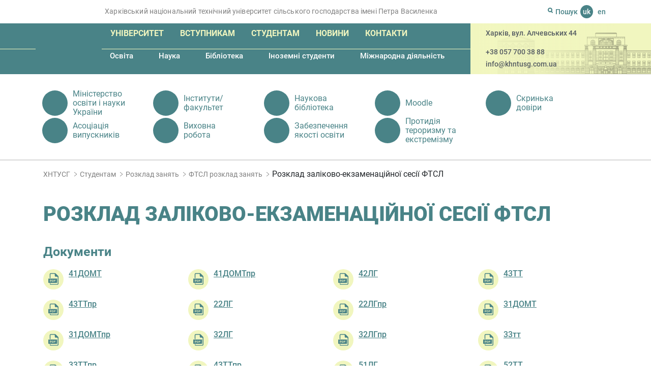

--- FILE ---
content_type: text/html; charset=UTF-8
request_url: https://khntusg.com.ua/studentam/rozklad-zanjat/ftsl-rozklad-zanjat/rozklad-zalikovo-ekzamenacijnoi-sesii-ftsl/
body_size: 11412
content:
<!DOCTYPE html><html lang="uk-UA"
prefix="og: https://ogp.me/ns#"  class="no-js"><head><meta charset="UTF-8"/><meta name="apple-mobile-web-app-capable" content="yes"/><meta name="apple-mobile-web-app-status-bar-style" content="black-translucent"/><meta name="viewport" content="width=device-width, initial-scale=1"><meta http-equiv="X-UA-Compatible" content="IE=edge"><link rel="dns-prefetch" href="https://www.googletagmanager.com"/><link rel="dns-prefetch" href="//www.google-analytics.com"/><link rel="dns-prefetch" href="//static.getbutton.io"/><link rel="preconnect" href="https://www.googletagmanager.com"/><link rel="preconnect" href="//www.google-analytics.com" crossorigin/><link rel="preconnect" href="//static.getbutton.io/widget/bundle.js" crossorigin/>  <script async src="https://www.googletagmanager.com/gtag/js?id=G-JKY9CTCWPY"></script> <script>window.dataLayer = window.dataLayer || [];
function gtag(){dataLayer.push(arguments);}
gtag('js', new Date());
gtag('config', 'G-JKY9CTCWPY');</script> <title>Розклад заліково-екзаменаційної сесії ФТСЛ | ХНТУСГ | ХНТУСГ - Харківський національний технічний університет сільського господарства імені Петра Василенка</title><link rel="apple-touch-icon" sizes="180x180" href="https://khntusg.com.ua/wp-content/themes/khntusg/icons/apple-touch-icon.png"><link rel="icon" type="image/png" sizes="32x32" href="https://khntusg.com.ua/wp-content/themes/khntusg/icons/favicon-32x32.png"><link rel="icon" type="image/png" sizes="16x16" href="https://khntusg.com.ua/wp-content/themes/khntusg/icons/favicon-16x16.png"><link rel="manifest" href="https://khntusg.com.ua/wp-content/themes/khntusg/icons/site.webmanifest"><link rel="mask-icon" href="https://khntusg.com.ua/wp-content/themes/khntusg/icons/safari-pinned-tab.svg" color="#498387"><link rel="shortcut icon" href="https://khntusg.com.ua/wp-content/themes/khntusg/icons/favicon.ico"><meta name="msapplication-TileColor" content="#498387"><meta name="msapplication-config" content="https://khntusg.com.ua/wp-content/themes/khntusg/icons/browserconfig.xml"><meta name="theme-color" content="#ffffff"><link rel="canonical" href="https://khntusg.com.ua/studentam/rozklad-zanjat/ftsl-rozklad-zanjat/rozklad-zalikovo-ekzamenacijnoi-sesii-ftsl/" /><meta property="og:site_name" content="ХНТУСГ | Харківський національний технічний університет сільського господарства імені Петра Василенка" /><meta property="og:type" content="article" /><meta property="og:title" content="Розклад заліково-екзаменаційної сесії ФТСЛ | ХНТУСГ" /><meta property="og:url" content="https://khntusg.com.ua/studentam/rozklad-zanjat/ftsl-rozklad-zanjat/rozklad-zalikovo-ekzamenacijnoi-sesii-ftsl/" /><meta property="og:image" content="https://khntusg.com.ua/wp-content/uploads/2020/02/logotip-hntusg.jpg" /><meta property="og:image:secure_url" content="https://khntusg.com.ua/wp-content/uploads/2020/02/logotip-hntusg.jpg" /><meta property="og:image:width" content="115" /><meta property="og:image:height" content="133" /><meta property="article:published_time" content="2021-05-14T17:11:14Z" /><meta property="article:modified_time" content="2021-05-28T16:46:26Z" /><meta property="article:publisher" content="https://www.facebook.com/khntusg" /><meta name="twitter:card" content="summary" /><meta name="twitter:domain" content="khntusg.com.ua" /><meta name="twitter:title" content="Розклад заліково-екзаменаційної сесії ФТСЛ | ХНТУСГ" /><meta name="twitter:image" content="https://khntusg.com.ua/wp-content/uploads/2020/02/logotip-hntusg.jpg" /> <script type="application/ld+json" class="aioseo-schema">{"@context":"https:\/\/schema.org","@graph":[{"@type":"WebSite","@id":"https:\/\/khntusg.com.ua\/#website","url":"https:\/\/khntusg.com.ua\/","name":"\u0425\u041d\u0422\u0423\u0421\u0413","description":"\u0425\u0430\u0440\u043a\u0456\u0432\u0441\u044c\u043a\u0438\u0439 \u043d\u0430\u0446\u0456\u043e\u043d\u0430\u043b\u044c\u043d\u0438\u0439 \u0442\u0435\u0445\u043d\u0456\u0447\u043d\u0438\u0439 \u0443\u043d\u0456\u0432\u0435\u0440\u0441\u0438\u0442\u0435\u0442 \u0441\u0456\u043b\u044c\u0441\u044c\u043a\u043e\u0433\u043e \u0433\u043e\u0441\u043f\u043e\u0434\u0430\u0440\u0441\u0442\u0432\u0430 \u0456\u043c\u0435\u043d\u0456 \u041f\u0435\u0442\u0440\u0430 \u0412\u0430\u0441\u0438\u043b\u0435\u043d\u043a\u0430","publisher":{"@id":"https:\/\/khntusg.com.ua\/#organization"}},{"@type":"Organization","@id":"https:\/\/khntusg.com.ua\/#organization","name":"\u0425\u0430\u0440\u043a\u0456\u0432\u0441\u044c\u043a\u0438\u0439 \u043d\u0430\u0446\u0456\u043e\u043d\u0430\u043b\u044c\u043d\u0438\u0439 \u0442\u0435\u0445\u043d\u0456\u0447\u043d\u0438\u0439 \u0443\u043d\u0456\u0432\u0435\u0440\u0441\u0438\u0442\u0435\u0442 \u0441\u0456\u043b\u044c\u0441\u044c\u043a\u043e\u0433\u043e \u0433\u043e\u0441\u043f\u043e\u0434\u0430\u0440\u0441\u0442\u0432\u0430 \u0456\u043c\u0435\u043d\u0456 \u041f\u0435\u0442\u0440\u0430 \u0412\u0430\u0441\u0438\u043b\u0435\u043d\u043a\u0430","url":"https:\/\/khntusg.com.ua\/","logo":{"@type":"ImageObject","@id":"https:\/\/khntusg.com.ua\/#organizationLogo","url":"https:\/\/khntusg.com.ua\/wp-content\/uploads\/2020\/02\/logotip-hntusg.jpg","width":"115","height":"133"},"image":{"@id":"https:\/\/khntusg.com.ua\/#organizationLogo"},"sameAs":["https:\/\/www.facebook.com\/khntusg","https:\/\/www.instagram.com\/khntusgnews_off\/","https:\/\/www.youtube.com\/channel\/UCiss9NZTBmoNMr1qr1DUHnQ"],"contactPoint":{"@type":"ContactPoint","telephone":"+380577003888","contactType":"none"}},{"@type":"BreadcrumbList","@id":"https:\/\/khntusg.com.ua\/studentam\/rozklad-zanjat\/ftsl-rozklad-zanjat\/rozklad-zalikovo-ekzamenacijnoi-sesii-ftsl\/#breadcrumblist","itemListElement":[{"@type":"ListItem","@id":"https:\/\/khntusg.com.ua\/#listItem","position":"1","item":{"@id":"https:\/\/khntusg.com.ua\/#item","name":"Home","description":"\u0413\u043e\u043b\u043e\u0432\u043d\u0438\u0439 \u043a\u043e\u0440\u043f\u0443\u0441 \u0425\u0430\u0440\u043a\u0456\u0432\u0441\u044c\u043a\u043e\u0433\u043e \u043d\u0430\u0446\u0456\u043e\u043d\u0430\u043b\u044c\u043d\u043e\u0433\u043e \u0442\u0435\u0445\u043d\u0456\u0447\u043d\u043e\u0433\u043e \u0443\u043d\u0456\u0432\u0435\u0440\u0441\u0438\u0442\u0435\u0442\u0443 \u0441\u0456\u043b\u044c\u0441\u044c\u043a\u043e\u0433\u043e \u0433\u043e\u0441\u043f\u043e\u0434\u0430\u0440\u0441\u0442\u0432\u0430 \u0456\u043c\u0435\u043d\u0456 \u041f\u0435\u0442\u0440\u0430 \u0412\u0430\u0441\u0438\u043b\u0435\u043d\u043a\u0430 \u0440\u043e\u0437\u0442\u0430\u0448\u043e\u0432\u0430\u043d\u0438\u0439 \u043d\u0430 \u0432\u0443\u043b\u0438\u0446\u0456 \u0410\u043b\u0447\u0435\u0432\u0441\u044c\u043a\u0438\u0445, \u0432 \u0442\u0440\u0438\u043f\u043e\u0432\u0435\u0440\u0445\u043e\u0432\u0456\u0439 \u0431\u0443\u0434\u0456\u0432\u043b\u0456, \u044f\u043a\u0430 \u0431\u0443\u043b\u0430 \u0437\u0431\u0443\u0434\u043e\u0432\u0430\u043d\u0430 \u0437\u0430 \u043f\u0440\u043e\u0435\u043a\u0442\u043e\u043c \u0430\u043a\u0430\u0434\u0435\u043c\u0456\u043a\u0430 \u0430\u0440\u0445\u0456\u0442\u0435\u043a\u0442\u0443\u0440\u0438 \u041e\u043b\u0435\u043a\u0441\u0456\u044f \u041c\u0438\u043a\u043e\u043b\u0430\u0439\u043e\u0432\u0438\u0447\u0430 \u0411\u0435\u043a\u0435\u0442\u043e\u0432\u0430 \u0432 1914-1916 \u0440\u043e\u043a\u0430\u0445 \u0434\u043b\u044f \u041a\u043e\u043c\u0435\u0440\u0446\u0456\u0439\u043d\u043e\u0433\u043e \u0456\u043d\u0441\u0442\u0438\u0442\u0443\u0442\u0443. \u0423 1917-1919 \u0440\u0440. \u0432 \u0446\u044c\u043e\u043c\u0443 \u043a\u043e\u0440\u043f\u0443\u0441\u0456 \u043d\u0430\u0432\u0447\u0430\u0432\u0441\u044f \u043c\u0430\u0439\u0431\u0443\u0442\u043d\u0456\u0439 \u041d\u043e\u0431\u0435\u043b\u0456\u0432\u0441\u044c\u043a\u0438\u0439 \u043b\u0430\u0443\u0440\u0435\u0430\u0442 \u0421\u0435\u043c\u0435\u043d \u041a\u0443\u0437\u043d\u0435\u0446\u044c (\u0421\u0430\u0439\u043c\u043e\u043d \u0421\u043c\u0456\u0442). \u0426\u044f \u0431\u0443\u0434\u0456\u0432\u043b\u044f \u0454 \u0456\u0441\u0442\u043e\u0440\u0438\u0447\u043d\u043e\u044e \u0430\u0440\u0445\u0456\u0442\u0435\u043a\u0442\u0443\u0440\u043d\u043e\u044e \u043f\u0430\u043c'\u044f\u0442\u043a\u043e\u044e \u043c\u0456\u0441\u0442\u0430 [\u2026]","url":"https:\/\/khntusg.com.ua\/"},"nextItem":"https:\/\/khntusg.com.ua\/studentam\/#listItem"},{"@type":"ListItem","@id":"https:\/\/khntusg.com.ua\/studentam\/#listItem","position":"2","item":{"@id":"https:\/\/khntusg.com.ua\/studentam\/#item","name":"\u0421\u0442\u0443\u0434\u0435\u043d\u0442\u0430\u043c","url":"https:\/\/khntusg.com.ua\/studentam\/"},"nextItem":"https:\/\/khntusg.com.ua\/studentam\/rozklad-zanjat\/#listItem","previousItem":"https:\/\/khntusg.com.ua\/#listItem"},{"@type":"ListItem","@id":"https:\/\/khntusg.com.ua\/studentam\/rozklad-zanjat\/#listItem","position":"3","item":{"@id":"https:\/\/khntusg.com.ua\/studentam\/rozklad-zanjat\/#item","name":"\u0420\u043e\u0437\u043a\u043b\u0430\u0434 \u0437\u0430\u043d\u044f\u0442\u044c","url":"https:\/\/khntusg.com.ua\/studentam\/rozklad-zanjat\/"},"nextItem":"https:\/\/khntusg.com.ua\/studentam\/rozklad-zanjat\/ftsl-rozklad-zanjat\/#listItem","previousItem":"https:\/\/khntusg.com.ua\/studentam\/#listItem"},{"@type":"ListItem","@id":"https:\/\/khntusg.com.ua\/studentam\/rozklad-zanjat\/ftsl-rozklad-zanjat\/#listItem","position":"4","item":{"@id":"https:\/\/khntusg.com.ua\/studentam\/rozklad-zanjat\/ftsl-rozklad-zanjat\/#item","name":"\u0424\u0422\u0421\u041b \u0440\u043e\u0437\u043a\u043b\u0430\u0434 \u0437\u0430\u043d\u044f\u0442\u044c","url":"https:\/\/khntusg.com.ua\/studentam\/rozklad-zanjat\/ftsl-rozklad-zanjat\/"},"nextItem":"https:\/\/khntusg.com.ua\/studentam\/rozklad-zanjat\/ftsl-rozklad-zanjat\/rozklad-zalikovo-ekzamenacijnoi-sesii-ftsl\/#listItem","previousItem":"https:\/\/khntusg.com.ua\/studentam\/rozklad-zanjat\/#listItem"},{"@type":"ListItem","@id":"https:\/\/khntusg.com.ua\/studentam\/rozklad-zanjat\/ftsl-rozklad-zanjat\/rozklad-zalikovo-ekzamenacijnoi-sesii-ftsl\/#listItem","position":"5","item":{"@id":"https:\/\/khntusg.com.ua\/studentam\/rozklad-zanjat\/ftsl-rozklad-zanjat\/rozklad-zalikovo-ekzamenacijnoi-sesii-ftsl\/#item","name":"\u0420\u043e\u0437\u043a\u043b\u0430\u0434 \u0437\u0430\u043b\u0456\u043a\u043e\u0432\u043e-\u0435\u043a\u0437\u0430\u043c\u0435\u043d\u0430\u0446\u0456\u0439\u043d\u043e\u0457 \u0441\u0435\u0441\u0456\u0457  \u0424\u0422\u0421\u041b","url":"https:\/\/khntusg.com.ua\/studentam\/rozklad-zanjat\/ftsl-rozklad-zanjat\/rozklad-zalikovo-ekzamenacijnoi-sesii-ftsl\/"},"previousItem":"https:\/\/khntusg.com.ua\/studentam\/rozklad-zanjat\/ftsl-rozklad-zanjat\/#listItem"}]},{"@type":"WebPage","@id":"https:\/\/khntusg.com.ua\/studentam\/rozklad-zanjat\/ftsl-rozklad-zanjat\/rozklad-zalikovo-ekzamenacijnoi-sesii-ftsl\/#webpage","url":"https:\/\/khntusg.com.ua\/studentam\/rozklad-zanjat\/ftsl-rozklad-zanjat\/rozklad-zalikovo-ekzamenacijnoi-sesii-ftsl\/","name":"\u0420\u043e\u0437\u043a\u043b\u0430\u0434 \u0437\u0430\u043b\u0456\u043a\u043e\u0432\u043e-\u0435\u043a\u0437\u0430\u043c\u0435\u043d\u0430\u0446\u0456\u0439\u043d\u043e\u0457 \u0441\u0435\u0441\u0456\u0457 \u0424\u0422\u0421\u041b | \u0425\u041d\u0422\u0423\u0421\u0413","inLanguage":"uk","isPartOf":{"@id":"https:\/\/khntusg.com.ua\/#website"},"breadcrumb":{"@id":"https:\/\/khntusg.com.ua\/studentam\/rozklad-zanjat\/ftsl-rozklad-zanjat\/rozklad-zalikovo-ekzamenacijnoi-sesii-ftsl\/#breadcrumblist"},"datePublished":"2021-05-14T17:11:14+02:00","dateModified":"2021-05-28T16:46:26+02:00"}]}</script> <!-- <link rel='stylesheet' id='bootstrap.min-css'  href='https://khntusg.com.ua/wp-content/themes/khntusg/libs/bootstrap/css/bootstrap.min.css' type='text/css' media='all' /> --><!-- <link rel='stylesheet' id='fancybox-css'  href='https://khntusg.com.ua/wp-content/themes/khntusg/libs/fancybox/jquery.fancybox.min.css' type='text/css' media='all' /> --><!-- <link rel='stylesheet' id='styles-css'  href='https://khntusg.com.ua/wp-content/themes/khntusg/style.css' type='text/css' media='all' /> -->
<link rel="stylesheet" type="text/css" href="//khntusg.com.ua/wp-content/cache/khntusg.com.ua/wpfc-minified/ll212bvj/4479j.css" media="all"/> <script src='//khntusg.com.ua/wp-content/cache/khntusg.com.ua/wpfc-minified/q9mza8dl/4479j.js' type="text/javascript"></script>
<!-- <script type='text/javascript' src='https://khntusg.com.ua/wp-includes/js/jquery/jquery.min.js' id='jquery-core-js'></script> --> <link rel="https://api.w.org/" href="https://khntusg.com.ua/wp-json/" /><link rel="alternate" type="application/json" href="https://khntusg.com.ua/wp-json/wp/v2/pages/37642" /><link rel="alternate" type="application/json+oembed" href="https://khntusg.com.ua/wp-json/oembed/1.0/embed?url=https%3A%2F%2Fkhntusg.com.ua%2Fstudentam%2Frozklad-zanjat%2Fftsl-rozklad-zanjat%2Frozklad-zalikovo-ekzamenacijnoi-sesii-ftsl%2F" /><link rel="alternate" type="text/xml+oembed" href="https://khntusg.com.ua/wp-json/oembed/1.0/embed?url=https%3A%2F%2Fkhntusg.com.ua%2Fstudentam%2Frozklad-zanjat%2Fftsl-rozklad-zanjat%2Frozklad-zalikovo-ekzamenacijnoi-sesii-ftsl%2F&#038;format=xml" />  <script async src="https://www.googletagmanager.com/gtag/js?id=UA-172528022-1"></script> <script>window.dataLayer = window.dataLayer || [];
function gtag(){dataLayer.push(arguments);}
gtag('js', new Date());
gtag( 'config', 'UA-172528022-1' );</script> <script>document.documentElement.className = document.documentElement.className.replace( 'no-js', 'js' );</script> <style>.no-js img.lazyload { display: none; }
figure.wp-block-image img.lazyloading { min-width: 150px; }
.lazyload, .lazyloading { opacity: 0; }
.lazyloaded {
opacity: 1;
transition: opacity 400ms;
transition-delay: 0ms;
}</style><link rel="preload" href="https://khntusg.com.ua/wp-content/themes/khntusg/fonts/roboto-v20-latin_cyrillic-900.woff2" as="font" type="font/woff2" crossorigin><link rel="preload" href="https://khntusg.com.ua/wp-content/themes/khntusg/fonts/roboto-v20-latin_cyrillic-500.woff2" as="font" type="font/woff2" crossorigin><link rel="preload" href="https://khntusg.com.ua/wp-content/themes/khntusg/fonts/roboto-v20-latin_cyrillic-700.woff2" as="font" type="font/woff2" crossorigin><link rel="preload" href="https://khntusg.com.ua/wp-content/themes/khntusg/fonts/roboto-v20-latin_cyrillic-regular.woff2" as="font" type="font/woff2" crossorigin></head><body class="page-template-default page page-id-37642 page-child parent-pageid-9006 locale-uk-ua" itemscope itemtype="http://schema.org/WebPage"><div id="overlay"></div><header class="aheader"><div class="top-line"><div class="container"><div class="row"><div class="col-md-9 d-none d-md-block"> <span>Харківський національний технічний університет сільського господарства імені Петра Василенка</span></div><div class="col-md-3 col-sm-12"><div class="search"><div class="button-search"> <svg width="10" height="11" viewBox="0 0 10 11" fill="none" xmlns="http://www.w3.org/2000/svg"> <path fill-rule="evenodd" clip-rule="evenodd" d="M7 4.5C7 5.88071 5.88071 7 4.5 7C3.11929 7 2 5.88071 2 4.5C2 3.11929 3.11929 2 4.5 2C5.88071 2 7 3.11929 7 4.5ZM6.5782 8.49242C5.95654 8.81668 5.24968 9 4.5 9C2.01472 9 0 6.98528 0 4.5C0 2.01472 2.01472 0 4.5 0C6.98528 0 9 2.01472 9 4.5C9 5.50949 8.6676 6.44133 8.10628 7.19206L9.70711 8.79289C10.0976 9.18342 10.0976 9.81658 9.70711 10.2071C9.31658 10.5976 8.68342 10.5976 8.29289 10.2071L6.5782 8.49242Z" fill="#498387"/> </svg> <span>Пошук</span></div><form role="search" method="get" action="https://khntusg.com.ua"> <input type="text" name="s" value="" placeholder="Пошук" autocomplete="off"> <button type="submit" class="btn-search anim" aria-label="Search"></button></form></div><div class="language"> <span title="Українська">uk</span> <a href="https://khntusg.com.ua/en/" title="English">en</a></div></div></div></div></div><div class="container-fluid main-menu"><div class="col-md-7 col-sm-12 col before-bg"></div><div class="col-md-5 d-none d-md-block after-bg"></div><div class="container"><div class="row"><div class="col-md-9 col-sm-12 col menu-block"> <a href="https://khntusg.com.ua" class="logo"> <img width="101" height="114"  alt="ХНТУСГ - Харківський національний технічний університет сільського господарства імені Петра Василенка" data-src="https://khntusg.com.ua/wp-content/themes/khntusg/images/logo.png" class="lazyload" src="[data-uri]"><noscript><img width="101" height="114" src="https://khntusg.com.ua/wp-content/themes/khntusg/images/logo.png" alt="ХНТУСГ - Харківський національний технічний університет сільського господарства імені Петра Василенка"></noscript> </a><div id="mobile-menu-btn"> <a id="menu-btn" href="#mobile-menu" title="menu"><span></span><span></span><span></span></a></div><nav id="mobile-menu"> <a id="close-menu-button" href="#"> <svg xmlns="http://www.w3.org/2000/svg" width="16" height="16" fill="currentColor" class="bi bi-x" viewBox="0 0 16 16"> <path d="M4.646 4.646a.5.5 0 0 1 .708 0L8 7.293l2.646-2.647a.5.5 0 0 1 .708.708L8.707 8l2.647 2.646a.5.5 0 0 1-.708.708L8 8.707l-2.646 2.647a.5.5 0 0 1-.708-.708L7.293 8 4.646 5.354a.5.5 0 0 1 0-.708z"/> </svg></a><ul id="menu-golovne-menju" class="large-menu"><li id="menu-item-91" class="menu-item menu-item-type-post_type menu-item-object-page menu-item-has-children menu-item-91"><a href="https://khntusg.com.ua/universitet/">Університет</a><ul class="sub-menu"><li id="menu-item-41646" class="menu-item menu-item-type-taxonomy menu-item-object-category menu-item-41646"><a href="https://khntusg.com.ua/reorganizacija/">Реорганізація</a></li><li id="menu-item-1686" class="menu-item menu-item-type-post_type menu-item-object-page menu-item-1686"><a href="https://khntusg.com.ua/pro-nas-2/">Про нас</a></li><li id="menu-item-93" class="menu-item menu-item-type-post_type menu-item-object-page menu-item-93"><a href="https://khntusg.com.ua/universitet/istorija-hntusg/">Історія Університету</a></li><li id="menu-item-97" class="menu-item menu-item-type-taxonomy menu-item-object-people menu-item-has-children menu-item-97"><a href="https://khntusg.com.ua/people/kerivnictvo/">Керівництво</a></li><li id="menu-item-137" class="menu-item menu-item-type-post_type menu-item-object-page menu-item-has-children menu-item-137"><a href="https://khntusg.com.ua/universitet/struktura/">Організаційна структура</a></li><li id="menu-item-1706" class="menu-item menu-item-type-post_type menu-item-object-page menu-item-has-children menu-item-1706"><a href="https://khntusg.com.ua/vchena-rada/">Вчена рада</a></li><li id="menu-item-7953" class="menu-item menu-item-type-post_type menu-item-object-unit menu-item-7953"><a href="https://khntusg.com.ua/unit/profspilkovij-komitet/">Профспілковий комітет</a></li><li id="menu-item-103" class="menu-item menu-item-type-post_type menu-item-object-page menu-item-103"><a href="https://khntusg.com.ua/universitet/publichna-informacija/">Публічна інформація</a></li><li id="menu-item-102" class="menu-item menu-item-type-post_type menu-item-object-page menu-item-102"><a href="https://khntusg.com.ua/universitet/nashi-partneri/">Наші партнери</a></li><li id="menu-item-9180" class="menu-item menu-item-type-post_type menu-item-object-unit menu-item-9180"><a href="https://khntusg.com.ua/unit/sistema-menedzhmentu-jakosti/">Забезпечення якості освіти</a></li></ul></li><li id="menu-item-109" class="menu-item menu-item-type-post_type menu-item-object-page menu-item-has-children menu-item-109"><a href="https://khntusg.com.ua/vstupnikam/">Вступникам</a><ul class="sub-menu"><li id="menu-item-6214" class="menu-item menu-item-type-post_type menu-item-object-page menu-item-6214"><a href="https://khntusg.com.ua/vstupnikam/aktualna-informacija/">Актуальна інформація</a></li><li id="menu-item-14704" class="menu-item menu-item-type-post_type menu-item-object-page menu-item-14704"><a href="https://khntusg.com.ua/vartist-navchannja/">Вартість навчання</a></li><li id="menu-item-14789" class="menu-item menu-item-type-post_type menu-item-object-page menu-item-14789"><a href="https://khntusg.com.ua/osvita/specialnosti/">Спеціальності</a></li><li id="menu-item-15450" class="menu-item menu-item-type-post_type menu-item-object-page menu-item-15450"><a href="https://khntusg.com.ua/vstupnikam/rozklad-vstupnih-ispitiv-2/">Розклад вступних іспитів</a></li><li id="menu-item-15745" class="menu-item menu-item-type-post_type menu-item-object-page menu-item-15745"><a href="https://khntusg.com.ua/vstupnikam/rejtingovi-spiski/">Рейтингові списки</a></li><li id="menu-item-15747" class="menu-item menu-item-type-post_type menu-item-object-page menu-item-15747"><a href="https://khntusg.com.ua/vstupnikam/nakazi-pro-zarahuvannja/">Накази про зарахування</a></li><li id="menu-item-8479" class="menu-item menu-item-type-post_type menu-item-object-unit menu-item-has-children menu-item-8479"><a href="https://khntusg.com.ua/unit/vstup-2020-pidgotovchi-kursi-ochna-forma-navchannja/">Вступ 2021″ Підготовчі курси.Очна форма навчання</a></li><li id="menu-item-8475" class="menu-item menu-item-type-post_type menu-item-object-page menu-item-has-children menu-item-8475"><a href="https://khntusg.com.ua/vstup-2020-viddalena-forma-navchannja/">«Вступ 2021» Віддалена форма навчання</a></li><li id="menu-item-1998" class="menu-item menu-item-type-post_type menu-item-object-unit menu-item-1998"><a href="https://khntusg.com.ua/unit/prijmalna-komisija/">Приймальна комісія</a></li><li id="menu-item-1941" class="menu-item menu-item-type-post_type menu-item-object-page menu-item-1941"><a href="https://khntusg.com.ua/os-krim-ukraina/">«Крим-Україна», «Донбас-Україна»</a></li><li id="menu-item-1948" class="menu-item menu-item-type-post_type menu-item-object-page menu-item-1948"><a href="https://khntusg.com.ua/vseukrainska-olimpiada-vstupnikiv/">Всеукраїнська Університетська Олімпіада Вступників</a></li><li id="menu-item-1949" class="menu-item menu-item-type-post_type menu-item-object-page menu-item-1949"><a href="https://khntusg.com.ua/programa-vstupnih-fahovih-ispitiv/">Програми вступних випробувань</a></li><li id="menu-item-1950" class="menu-item menu-item-type-post_type menu-item-object-page menu-item-1950"><a href="https://khntusg.com.ua/umovi-i-pravila-prijomu/">Умови і правила прийому</a></li><li id="menu-item-1947" class="menu-item menu-item-type-post_type menu-item-object-page menu-item-has-children menu-item-1947"><a href="https://khntusg.com.ua/normativno-pravova-baza/">Нормативно-правова база</a></li></ul></li><li id="menu-item-119" class="menu-item menu-item-type-post_type menu-item-object-page current-page-ancestor menu-item-has-children menu-item-119"><a href="https://khntusg.com.ua/studentam/">Студентам</a><ul class="sub-menu"><li id="menu-item-12286" class="menu-item menu-item-type-post_type menu-item-object-page menu-item-12286"><a href="https://khntusg.com.ua/skrinka-doviri/">Скринька довіри</a></li><li id="menu-item-1955" class="menu-item menu-item-type-post_type menu-item-object-page menu-item-1955"><a href="https://khntusg.com.ua/grafik-navchalnogo-procesu/">Графік навчального процесу</a></li><li id="menu-item-1412" class="menu-item menu-item-type-post_type menu-item-object-page menu-item-1412"><a href="https://khntusg.com.ua/studentam/studentske-samovrjaduvannja/">Студентське самоврядування</a></li><li id="menu-item-123" class="menu-item menu-item-type-post_type menu-item-object-page current-page-ancestor menu-item-123"><a href="https://khntusg.com.ua/studentam/rozklad-zanjat/">Розклад занять</a></li><li id="menu-item-15567" class="menu-item menu-item-type-post_type menu-item-object-page menu-item-15567"><a href="https://khntusg.com.ua/vihovna-robota/">Виховна робота</a></li><li id="menu-item-122" class="menu-item menu-item-type-post_type menu-item-object-page menu-item-has-children menu-item-122"><a href="https://khntusg.com.ua/studentam/stipendialnij-rejting/">Стипендіальний рейтинг</a></li><li id="menu-item-121" class="menu-item menu-item-type-post_type menu-item-object-page menu-item-121"><a href="https://khntusg.com.ua/studentam/pracevlashtuvannja/">Працевлаштування</a></li><li id="menu-item-1414" class="menu-item menu-item-type-post_type menu-item-object-page menu-item-1414"><a href="https://khntusg.com.ua/studmistechko/">Студмістечко</a></li><li id="menu-item-1954" class="menu-item menu-item-type-post_type menu-item-object-page menu-item-has-children menu-item-1954"><a href="https://khntusg.com.ua/katalog-disciplin-za-viborom/">Каталог дисциплін за вибором</a></li></ul></li><li id="menu-item-232" class="menu-item menu-item-type-post_type menu-item-object-page menu-item-has-children menu-item-232"><a href="https://khntusg.com.ua/novini/">Новини</a><ul class="sub-menu"><li id="menu-item-124" class="menu-item menu-item-type-taxonomy menu-item-object-category menu-item-124"><a href="https://khntusg.com.ua/novini-ta-podii/">Новини та події</a></li><li id="menu-item-41545" class="menu-item menu-item-type-taxonomy menu-item-object-category menu-item-41545"><a href="https://khntusg.com.ua/novini-hntusg/">Новини ХНТУСГ</a></li><li id="menu-item-126" class="menu-item menu-item-type-taxonomy menu-item-object-category menu-item-126"><a href="https://khntusg.com.ua/gazeta-svitoch-znan/">Газета &#8220;Світоч знань&#8221;</a></li><li id="menu-item-230" class="menu-item menu-item-type-taxonomy menu-item-object-category menu-item-230"><a href="https://khntusg.com.ua/media-galereja/">Медіагалерея</a></li><li id="menu-item-127" class="menu-item menu-item-type-taxonomy menu-item-object-category menu-item-127"><a href="https://khntusg.com.ua/pro-nas-pishut/">Про нас пишуть</a></li><li id="menu-item-2763" class="menu-item menu-item-type-taxonomy menu-item-object-category menu-item-2763"><a href="https://khntusg.com.ua/newsekt/">Новини ННІ ЕКТ</a></li><li id="menu-item-7489" class="menu-item menu-item-type-taxonomy menu-item-object-category menu-item-7489"><a href="https://khntusg.com.ua/newsnnits/">Новини ННІ ТС</a></li><li id="menu-item-7492" class="menu-item menu-item-type-taxonomy menu-item-object-category menu-item-7492"><a href="https://khntusg.com.ua/novini-f-tsl/">Новини Ф ТСЛ</a></li><li id="menu-item-7495" class="menu-item menu-item-type-taxonomy menu-item-object-category menu-item-7495"><a href="https://khntusg.com.ua/msm-news/">Новини ННІ МСМ</a></li><li id="menu-item-25671" class="menu-item menu-item-type-taxonomy menu-item-object-category menu-item-25671"><a href="https://khntusg.com.ua/newsipo/">Новини ІПО</a></li><li id="menu-item-8386" class="menu-item menu-item-type-taxonomy menu-item-object-category menu-item-8386"><a href="https://khntusg.com.ua/novini-nniphv/">Новини ННІПХВ</a></li><li id="menu-item-8387" class="menu-item menu-item-type-taxonomy menu-item-object-category menu-item-8387"><a href="https://khntusg.com.ua/novini-nnibm/">Новини ННІБМ</a></li></ul></li><li id="menu-item-129" class="menu-item menu-item-type-post_type menu-item-object-page menu-item-has-children menu-item-129"><a href="https://khntusg.com.ua/kontakti/">Контакти</a><ul class="sub-menu"><li id="menu-item-1498" class="menu-item menu-item-type-post_type menu-item-object-page menu-item-1498"><a href="https://khntusg.com.ua/zvorotnij-zvjazok/">Зворотній зв’язок</a></li></ul></li></ul><ul id="menu-golovne-pidmenju" class="small-menu"><li id="menu-item-149" class="menu-item menu-item-type-post_type menu-item-object-page menu-item-has-children menu-item-149"><a href="https://khntusg.com.ua/osvita/">Освіта</a></li><li id="menu-item-148" class="menu-item menu-item-type-post_type menu-item-object-page menu-item-has-children menu-item-148"><a href="https://khntusg.com.ua/nauka/">Наука</a></li><li id="menu-item-7928" class="menu-item menu-item-type-post_type menu-item-object-page menu-item-has-children menu-item-7928"><a href="https://khntusg.com.ua/biblioteka/">Бібліотека</a></li><li id="menu-item-5227" class="menu-item menu-item-type-custom menu-item-object-custom menu-item-5227"><a href="http://khntusg.com.ua/unit/dekanat-po-roboti-z-inozemnimi-gromadjanami">Іноземні студенти</a></li><li id="menu-item-147" class="menu-item menu-item-type-post_type menu-item-object-page menu-item-has-children menu-item-147"><a href="https://khntusg.com.ua/mizhnarodna-dijalnist/">Міжнародна діяльність</a></li></ul></nav></div><div class="col-md-3 d-none d-md-flex contact-block"><p class="address">Харкiв, вул. Алчевських 44</p><p><a href="tel:+380577003888">+38 057 700 38 88</a></p><p><a href="mailto:info@khntusg.com.ua">info@khntusg.com.ua</a></p></div></div></div></div></header><section class="subpage-bottom-menu bottom-menu"><div class="container"><ul id="menu-zovnishnie-menju" class="external-menu"><li id="menu-item-36" class="menu-item menu-item-type-custom menu-item-object-custom menu-item-36"><a target="_blank" rel="noopener noreferrer" href="http://mon.gov.ua/"><span class="image"><img  alt="Міністерство освіти і науки України" data-src="https://khntusg.com.ua/wp-content/uploads/2019/11/icon-mon.svg" class="lazyload" src="[data-uri]"><noscript><img src="https://khntusg.com.ua/wp-content/uploads/2019/11/icon-mon.svg" alt="Міністерство освіти і науки України"></noscript></span><span class="text">Міністерство освіти і науки України</span></a></li><li id="menu-item-6196" class="menu-item menu-item-type-custom menu-item-object-custom menu-item-6196"><a href="http://khntusg.com.ua/institute"><span class="image"><img  alt="Інститути/факультет" data-src="https://khntusg.com.ua/wp-content/uploads/2020/09/icon-library.svg" class="lazyload" src="[data-uri]"><noscript><img src="https://khntusg.com.ua/wp-content/uploads/2020/09/icon-library.svg" alt="Інститути/факультет"></noscript></span><span class="text">Інститути/факультет</span></a></li><li id="menu-item-38" class="menu-item menu-item-type-custom menu-item-object-custom menu-item-38"><a target="_blank" rel="noopener noreferrer" href="https://library.khntusg.com.ua/"><span class="image"><img  alt="Наукова бібліотека" data-src="https://khntusg.com.ua/wp-content/uploads/2019/11/icon-library.svg" class="lazyload" src="[data-uri]"><noscript><img src="https://khntusg.com.ua/wp-content/uploads/2019/11/icon-library.svg" alt="Наукова бібліотека"></noscript></span><span class="text">Наукова бібліотека</span></a></li><li id="menu-item-40" class="menu-item menu-item-type-custom menu-item-object-custom menu-item-40"><a target="_blank" rel="noopener noreferrer" href="http://m2.khntusg.com.ua/"><span class="image"><img  alt="Moodle" data-src="https://khntusg.com.ua/wp-content/uploads/2020/09/icon-library.svg" class="lazyload" src="[data-uri]"><noscript><img src="https://khntusg.com.ua/wp-content/uploads/2020/09/icon-library.svg" alt="Moodle"></noscript></span><span class="text">Moodle</span></a></li><li id="menu-item-37" class="menu-item menu-item-type-custom menu-item-object-custom menu-item-37"><a target="_blank" rel="noopener noreferrer" href="https://docs.google.com/forms/d/e/1FAIpQLSdFr7v_v1j0JxJN4iJi1M1Pov_ifYtwBLBkxTeKTU2V2HoWkQ/viewform"><span class="image"><img  alt="Скринька довіри" data-src="https://khntusg.com.ua/wp-content/uploads/2020/09/icon-library.svg" class="lazyload" src="[data-uri]"><noscript><img src="https://khntusg.com.ua/wp-content/uploads/2020/09/icon-library.svg" alt="Скринька довіри"></noscript></span><span class="text">Скринька довіри</span></a></li><li id="menu-item-16973" class="menu-item menu-item-type-custom menu-item-object-custom menu-item-16973"><a href="http://khntusg.com.ua/unit/centr-pracevlashtuvannja/asociacija-vipusknikiv"><span class="image"><img  alt="Асоціація випускників" data-src="https://khntusg.com.ua/wp-content/uploads/2020/09/icon-library.svg" class="lazyload" src="[data-uri]"><noscript><img src="https://khntusg.com.ua/wp-content/uploads/2020/09/icon-library.svg" alt="Асоціація випускників"></noscript></span><span class="text">Асоціація випускників</span></a></li><li id="menu-item-17648" class="menu-item menu-item-type-custom menu-item-object-custom menu-item-17648"><a href="http://khntusg.com.ua/vihovna-robota"><span class="image"><img  alt="Виховна робота" data-src="https://khntusg.com.ua/wp-content/uploads/2020/09/icon-library.svg" class="lazyload" src="[data-uri]"><noscript><img src="https://khntusg.com.ua/wp-content/uploads/2020/09/icon-library.svg" alt="Виховна робота"></noscript></span><span class="text">Виховна робота</span></a></li><li id="menu-item-21765" class="menu-item menu-item-type-post_type menu-item-object-unit menu-item-21765"><a href="https://khntusg.com.ua/unit/sistema-menedzhmentu-jakosti/"><span class="image"><img  alt="Забезпечення якості освіти" data-src="https://khntusg.com.ua/wp-content/uploads/2020/11/icon-library-1.svg" class="lazyload" src="[data-uri]"><noscript><img src="https://khntusg.com.ua/wp-content/uploads/2020/11/icon-library-1.svg" alt="Забезпечення якості освіти"></noscript></span><span class="text">Забезпечення якості освіти</span></a></li><li id="menu-item-22338" class="menu-item menu-item-type-post_type menu-item-object-page menu-item-22338"><a href="https://khntusg.com.ua/studentam/profilaktika-terorizmu/"><span class="image"><img  alt="Протидія тероризму та екстремізму" data-src="https://khntusg.com.ua/wp-content/uploads/2020/11/zagruzheno-1-e1605179359316.png" class="lazyload" src="[data-uri]"><noscript><img src="https://khntusg.com.ua/wp-content/uploads/2020/11/zagruzheno-1-e1605179359316.png" alt="Протидія тероризму та екстремізму"></noscript></span><span class="text">Протидія тероризму та екстремізму</span></a></li></ul></div></section><div class="breadcrumb"><div class="container"><ul><li><a href="https://khntusg.com.ua">ХНТУСГ</a></li><li><a href="https://khntusg.com.ua/studentam/">Студентам</a></li><li><a href="https://khntusg.com.ua/studentam/rozklad-zanjat/">Розклад занять</a></li><li><a href="https://khntusg.com.ua/studentam/rozklad-zanjat/ftsl-rozklad-zanjat/">ФТСЛ розклад занять</a></li><li>Розклад заліково-екзаменаційної сесії  ФТСЛ</li></ul></div></div><section class="subpage-section news-post"><article class="container article21"><h1 class="title-page">Розклад заліково-екзаменаційної сесії  ФТСЛ</h1><div class="news-downloads"><p class="title">Документи</p><div class="row"><div class="col-lg-3 col-md-4 col-sm-4 col-xs-6"> <a href="https://khntusg.com.ua/wp-content/uploads/2021/05/41domt.pdf">41ДОМТ</a></div><div class="col-lg-3 col-md-4 col-sm-4 col-xs-6"> <a href="https://khntusg.com.ua/wp-content/uploads/2021/05/41domtpr.pdf">41ДОМТпр</a></div><div class="col-lg-3 col-md-4 col-sm-4 col-xs-6"> <a href="https://khntusg.com.ua/wp-content/uploads/2021/05/42lg.pdf">42ЛГ</a></div><div class="col-lg-3 col-md-4 col-sm-4 col-xs-6"> <a href="https://khntusg.com.ua/wp-content/uploads/2021/05/43tt.pdf">43ТТ</a></div><div class="col-lg-3 col-md-4 col-sm-4 col-xs-6"> <a href="https://khntusg.com.ua/wp-content/uploads/2021/05/43ttpr.pdf">43ТТпр</a></div><div class="col-lg-3 col-md-4 col-sm-4 col-xs-6"> <a href="https://khntusg.com.ua/wp-content/uploads/2021/05/22lg.pdf">22ЛГ</a></div><div class="col-lg-3 col-md-4 col-sm-4 col-xs-6"> <a href="https://khntusg.com.ua/wp-content/uploads/2021/05/22lgpr.pdf">22ЛГпр</a></div><div class="col-lg-3 col-md-4 col-sm-4 col-xs-6"> <a href="https://khntusg.com.ua/wp-content/uploads/2021/05/31domt.pdf">31ДОМТ</a></div><div class="col-lg-3 col-md-4 col-sm-4 col-xs-6"> <a href="https://khntusg.com.ua/wp-content/uploads/2021/05/31domtpr.pdf">31ДОМТпр</a></div><div class="col-lg-3 col-md-4 col-sm-4 col-xs-6"> <a href="https://khntusg.com.ua/wp-content/uploads/2021/05/32lg.pdf">32ЛГ</a></div><div class="col-lg-3 col-md-4 col-sm-4 col-xs-6"> <a href="https://khntusg.com.ua/wp-content/uploads/2021/05/32lgpr.pdf">32ЛГпр</a></div><div class="col-lg-3 col-md-4 col-sm-4 col-xs-6"> <a href="https://khntusg.com.ua/wp-content/uploads/2021/05/33tt.pdf">33тт</a></div><div class="col-lg-3 col-md-4 col-sm-4 col-xs-6"> <a href="https://khntusg.com.ua/wp-content/uploads/2021/05/33ttpr.pdf">33ТТпр</a></div><div class="col-lg-3 col-md-4 col-sm-4 col-xs-6"> <a href="https://khntusg.com.ua/wp-content/uploads/2021/05/43ttpr-1.pdf">43ТТпр</a></div><div class="col-lg-3 col-md-4 col-sm-4 col-xs-6"> <a href="https://khntusg.com.ua/wp-content/uploads/2021/05/51lg.pdf">51ЛГ</a></div><div class="col-lg-3 col-md-4 col-sm-4 col-xs-6"> <a href="https://khntusg.com.ua/wp-content/uploads/2021/05/52tt.pdf">52ТТ</a></div><div class="col-lg-3 col-md-4 col-sm-4 col-xs-6"> <a href="https://khntusg.com.ua/wp-content/uploads/2021/05/23tt.pdf">23ТТ</a></div><div class="col-lg-3 col-md-4 col-sm-4 col-xs-6"> <a href="https://khntusg.com.ua/wp-content/uploads/2021/05/11domt.pdf">11ДОМТ</a></div><div class="col-lg-3 col-md-4 col-sm-4 col-xs-6"> <a href="https://khntusg.com.ua/wp-content/uploads/2021/05/12lg.pdf">12ЛГ</a></div><div class="col-lg-3 col-md-4 col-sm-4 col-xs-6"> <a href="https://khntusg.com.ua/wp-content/uploads/2021/05/13tt.pdf">13ТТ</a></div><div class="col-lg-3 col-md-4 col-sm-4 col-xs-6"> <a href="https://khntusg.com.ua/wp-content/uploads/2021/05/21domt.pdf">21ДОМТ</a></div></div></div></article></section><footer><div class="footer-menu"><div class="container"><ul id="menu-nizhnie-menju" class="footer_menu"><li id="menu-item-237" class="menu-item menu-item-type-post_type menu-item-object-page menu-item-has-children menu-item-237"><a href="https://khntusg.com.ua/osvita/">Освіта</a><ul class="sub-menu"><li id="menu-item-14810" class="menu-item menu-item-type-post_type menu-item-object-page menu-item-14810"><a href="https://khntusg.com.ua/pro-nas-2/">Про нас</a></li><li id="menu-item-236" class="menu-item menu-item-type-post_type menu-item-object-page menu-item-236"><a href="https://khntusg.com.ua/universitet/istorija-hntusg/">Історія ХНТУСГ</a></li><li id="menu-item-238" class="menu-item menu-item-type-taxonomy menu-item-object-people menu-item-238"><a href="https://khntusg.com.ua/people/kerivnictvo/">Керівництво</a></li><li id="menu-item-239" class="menu-item menu-item-type-post_type menu-item-object-page menu-item-239"><a href="https://khntusg.com.ua/universitet/sistema-menedzhmentu-jakosti/">Система менеджменту якості</a></li><li id="menu-item-240" class="menu-item menu-item-type-post_type menu-item-object-page menu-item-has-children menu-item-240"><a href="https://khntusg.com.ua/universitet/struktura/">Структура</a></li><li id="menu-item-1271" class="menu-item menu-item-type-post_type menu-item-object-page menu-item-1271"><a href="https://khntusg.com.ua/osvita/specialnosti/">Спеціальності</a></li></ul></li><li id="menu-item-242" class="menu-item menu-item-type-post_type menu-item-object-page menu-item-has-children menu-item-242"><a href="https://khntusg.com.ua/vstupnikam/">Вступникам</a><ul class="sub-menu"><li id="menu-item-14803" class="menu-item menu-item-type-post_type menu-item-object-post menu-item-14803"><a href="https://khntusg.com.ua/pracjuie-prijmalna-komisija-2/">Працює приймальна комісія</a></li><li id="menu-item-14797" class="menu-item menu-item-type-post_type menu-item-object-page menu-item-14797"><a href="https://khntusg.com.ua/vstupnikam/aktualna-informacija-2/">Актуальна інформація</a></li><li id="menu-item-243" class="menu-item menu-item-type-post_type menu-item-object-page menu-item-243"><a href="https://khntusg.com.ua/vstupnikam/vstupna-kompanija/">Вступна кампанія</a></li><li id="menu-item-14805" class="menu-item menu-item-type-post_type menu-item-object-page menu-item-14805"><a href="https://khntusg.com.ua/umovi-i-pravila-prijomu/">Умови і правила прийому</a></li><li id="menu-item-14799" class="menu-item menu-item-type-post_type menu-item-object-page menu-item-14799"><a href="https://khntusg.com.ua/vartist-navchannja/">Вартість навчання</a></li><li id="menu-item-14801" class="menu-item menu-item-type-post_type menu-item-object-unit menu-item-14801"><a href="https://khntusg.com.ua/unit/vstup-2020-pidgotovchi-kursi-ochna-forma-navchannja/">Вступ 2020&#8243; Підготовчі курси.Очна форма навчання</a></li><li id="menu-item-14804" class="menu-item menu-item-type-post_type menu-item-object-page menu-item-14804"><a href="https://khntusg.com.ua/programa-vstupnih-fahovih-ispitiv/">Програми вступних випробувань</a></li><li id="menu-item-244" class="menu-item menu-item-type-post_type_archive menu-item-object-faq menu-item-244"><a href="https://khntusg.com.ua/faq/">Часті питання</a></li></ul></li><li id="menu-item-245" class="menu-item menu-item-type-post_type menu-item-object-page menu-item-has-children menu-item-245"><a href="https://khntusg.com.ua/mizhnarodna-dijalnist/">Міжнародна діяльність</a><ul class="sub-menu"><li id="menu-item-8163" class="menu-item menu-item-type-post_type menu-item-object-unit menu-item-8163"><a href="https://khntusg.com.ua/unit/mizhnarodnij-viddil/">Міжнародний відділ</a></li><li id="menu-item-8164" class="menu-item menu-item-type-post_type menu-item-object-page menu-item-8164"><a href="https://khntusg.com.ua/universitet/nashi-partneri/">Наші партнери</a></li><li id="menu-item-8165" class="menu-item menu-item-type-post_type menu-item-object-page menu-item-8165"><a href="https://khntusg.com.ua/mizhnarodna-dijalnist/podvijnij-diplom/">Подвійний диплом</a></li><li id="menu-item-8166" class="menu-item menu-item-type-post_type menu-item-object-page menu-item-8166"><a href="https://khntusg.com.ua/mizhnarodna-dijalnist/akademichna-mobilnist/">Академічна мобільність</a></li></ul></li><li id="menu-item-247" class="menu-item menu-item-type-post_type menu-item-object-page menu-item-has-children menu-item-247"><a href="https://khntusg.com.ua/nauka/">Наука</a><ul class="sub-menu"><li id="menu-item-14812" class="menu-item menu-item-type-post_type menu-item-object-page menu-item-14812"><a href="https://khntusg.com.ua/naukovi-zhurnali-hntusg/">Наукові журнали ХНТУСГ</a></li><li id="menu-item-8171" class="menu-item menu-item-type-post_type menu-item-object-page menu-item-8171"><a href="https://khntusg.com.ua/shkoli/">Наукові школи</a></li></ul></li><li id="menu-item-248" class="menu-item menu-item-type-post_type menu-item-object-page current-page-ancestor menu-item-has-children menu-item-248"><a href="https://khntusg.com.ua/studentam/">Студентам</a><ul class="sub-menu"><li id="menu-item-12288" class="menu-item menu-item-type-post_type menu-item-object-page menu-item-12288"><a href="https://khntusg.com.ua/skrinka-doviri/">Скринька довіри</a></li><li id="menu-item-14806" class="menu-item menu-item-type-post_type menu-item-object-institute menu-item-14806"><a href="https://khntusg.com.ua/institute/nni-phv/zaochne-navchannja/rozklad-zanjat/">Розклад занять</a></li><li id="menu-item-8172" class="menu-item menu-item-type-post_type menu-item-object-page menu-item-8172"><a href="https://khntusg.com.ua/studentam/studentske-samovrjaduvannja/">Студентське самоврядування</a></li><li id="menu-item-14807" class="menu-item menu-item-type-post_type menu-item-object-page menu-item-14807"><a href="https://khntusg.com.ua/studmistechko/">Студмістечко</a></li><li id="menu-item-8173" class="menu-item menu-item-type-post_type menu-item-object-page menu-item-8173"><a href="https://khntusg.com.ua/studentam/pracevlashtuvannja/">Працевлаштування</a></li><li id="menu-item-14808" class="menu-item menu-item-type-post_type menu-item-object-page menu-item-14808"><a href="https://khntusg.com.ua/katalog-disciplin-za-viborom/">Каталог дисциплін за вибором</a></li><li id="menu-item-8174" class="menu-item menu-item-type-post_type menu-item-object-unit menu-item-8174"><a href="https://khntusg.com.ua/unit/profspilkovij-komitet/">Профспілковий комітет</a></li></ul></li><li id="menu-item-249" class="menu-item menu-item-type-post_type menu-item-object-page menu-item-has-children menu-item-249"><a href="https://khntusg.com.ua/novini/">Новини</a><ul class="sub-menu"><li id="menu-item-256" class="menu-item menu-item-type-taxonomy menu-item-object-category menu-item-256"><a href="https://khntusg.com.ua/novini-ta-podii/">Новини та події</a></li><li id="menu-item-254" class="menu-item menu-item-type-taxonomy menu-item-object-category menu-item-254"><a href="https://khntusg.com.ua/gazeta-svitoch-znan/">Газета &#8220;Світоч знань&#8221;</a></li><li id="menu-item-255" class="menu-item menu-item-type-taxonomy menu-item-object-category menu-item-255"><a href="https://khntusg.com.ua/media-galereja/">Медіагалерея</a></li><li id="menu-item-257" class="menu-item menu-item-type-taxonomy menu-item-object-category menu-item-257"><a href="https://khntusg.com.ua/pro-nas-pishut/">Про нас пишуть</a></li></ul></li><li id="menu-item-250" class="menu-item menu-item-type-post_type menu-item-object-page menu-item-has-children menu-item-250"><a href="https://khntusg.com.ua/rejtingi/">Рейтинги</a><ul class="sub-menu"><li id="menu-item-8175" class="menu-item menu-item-type-post_type menu-item-object-page menu-item-8175"><a href="https://khntusg.com.ua/rejtingi/rejtingi-vikladachiv/">Рейтинги викладачів</a></li><li id="menu-item-8176" class="menu-item menu-item-type-post_type menu-item-object-institute menu-item-8176"><a href="https://khntusg.com.ua/institute/navchalno-naukovij-institut-biznesu-i-menedzhmentu-nni-bm/spivrobitniki-nni-bm/">Рейтинг студентів для отримання стипендій</a></li><li id="menu-item-8177" class="menu-item menu-item-type-post_type menu-item-object-page menu-item-8177"><a href="https://khntusg.com.ua/rejtingi/rejtingi-navchalno-naukovih-institutiv-fakultetiv/">Рейтинги навчально-наукових інститутів/факультетів</a></li><li id="menu-item-8178" class="menu-item menu-item-type-post_type menu-item-object-page menu-item-8178"><a href="https://khntusg.com.ua/rejtingi/rejtingi-kafedr/">Рейтинги кафедр</a></li></ul></li><li id="menu-item-14794" class="menu-item menu-item-type-post_type menu-item-object-page menu-item-14794"><a href="https://khntusg.com.ua/biblioteka/">Бібліотека</a></li></ul></div></div><div class="footer-copy"><div class="container"><div class="row"><div class="col-sm-8 col-xs-12"><div class="logo-footer"> <img width="101" height="114"  alt="ХНТУСГ - Харківський національний технічний університет сільського господарства імені Петра Василенка" data-src="https://khntusg.com.ua/wp-content/themes/khntusg/images/logo.png" class="lazyload" src="[data-uri]" /><noscript><img width="101" height="114" src="https://khntusg.com.ua/wp-content/themes/khntusg/images/logo.png" alt="ХНТУСГ - Харківський національний технічний університет сільського господарства імені Петра Василенка" /></noscript></div><div class="footer-contact"><p class="address"> <span>ХНТУСГ</span> <span>Головний корпус університету<br>Харкiв, вул. Алчевських 44</span></p><p class="contacts"> <a href="tel:+380577003888">+38 057 700 38 88</a> <a href="mailto:info@khntusg.com.ua">info@khntusg.com.ua</a></p><ul id="menu-socialne-menju" class="social"><li id="menu-item-42" class="menu-item menu-item-type-custom menu-item-object-custom menu-item-42"><a target="_blank" rel="noopener" href="https://www.facebook.com/khntusg"><svg width="26" height="26" viewBox="0 0 26 26" fill="none" xmlns="http://www.w3.org/2000/svg"><title>KHNTUSG facebook</title><path fill-rule="evenodd" clip-rule="evenodd" d="M0 12.7703C0 5.71745 5.71745 0 12.7703 0C19.8231 0 25.5406 5.71745 25.5406 12.7703C25.5406 19.8231 19.8231 25.5406 12.7703 25.5406C5.71745 25.5406 0 19.8231 0 12.7703Z" fill="#F1F6BF"></path> <path fill-rule="evenodd" clip-rule="evenodd" d="M14.1014 20.2788V13.3311H16.0192L16.2734 10.9369H14.1014L14.1046 9.73854C14.1046 9.11409 14.164 8.7795 15.0608 8.7795H16.2598V6.38501H14.3417C12.0377 6.38501 11.2267 7.54646 11.2267 9.49966V10.9371H9.79057V13.3314H11.2267V20.2788H14.1014Z" fill="#498387"></path> </svg></a></li><li id="menu-item-721" class="menu-item menu-item-type-custom menu-item-object-custom menu-item-721"><a target="_blank" rel="noopener" href="https://www.instagram.com/khntusgnews_off/?igshid=e3hqgy6dk276"><svg width="26" height="26" viewBox="0 0 26 26" fill="none" xmlns="http://www.w3.org/2000/svg"><title>KHNTUSG instagram</title><path fill-rule="evenodd" clip-rule="evenodd" d="M-0.000427246 12.7703C-0.000427246 5.71745 5.71702 0 12.7698 0C19.8227 0 25.5401 5.71745 25.5401 12.7703C25.5401 19.8231 19.8227 25.5406 12.7698 25.5406C5.71702 25.5406 -0.000427246 19.8231 -0.000427246 12.7703Z" fill="#F1F6BF"/> <path fill-rule="evenodd" clip-rule="evenodd" d="M12.7705 6.01855C10.9368 6.01855 10.7067 6.02657 9.98652 6.05935C9.26774 6.09226 8.77711 6.20606 8.34781 6.37302C7.90374 6.54548 7.52704 6.77616 7.15176 7.15159C6.77619 7.52688 6.5455 7.90357 6.37249 8.3475C6.2051 8.77694 6.09116 9.26771 6.05881 9.98622C6.0266 10.7064 6.01816 10.9367 6.01816 12.7703C6.01816 14.604 6.02632 14.8334 6.05895 15.5536C6.09201 16.2724 6.2058 16.763 6.37263 17.1923C6.54522 17.6364 6.77591 18.0131 7.15133 18.3884C7.52648 18.764 7.90317 18.9952 8.34696 19.1677C8.77654 19.3346 9.26732 19.4484 9.98596 19.4813C10.7061 19.5141 10.9361 19.5221 12.7697 19.5221C14.6035 19.5221 14.8329 19.5141 15.5531 19.4813C16.2719 19.4484 16.7631 19.3346 17.1926 19.1677C17.6366 18.9952 18.0127 18.764 18.3879 18.3884C18.7634 18.0131 18.9941 17.6364 19.1671 17.1925C19.3331 16.763 19.447 16.2723 19.4808 15.5538C19.5132 14.8336 19.5216 14.604 19.5216 12.7703C19.5216 10.9367 19.5132 10.7065 19.4808 9.98636C19.447 9.26757 19.3331 8.77694 19.1671 8.34764C18.9941 7.90357 18.7634 7.52688 18.3879 7.15159C18.0123 6.77602 17.6367 6.54533 17.1922 6.37302C16.7618 6.20606 16.2709 6.09226 15.5521 6.05935C14.8319 6.02657 14.6026 6.01855 12.7684 6.01855H12.7705ZM12.1648 7.23484C12.3445 7.23456 12.5451 7.23484 12.7705 7.23484C14.5732 7.23484 14.7869 7.24131 15.4987 7.27367C16.157 7.30377 16.5143 7.41377 16.7523 7.50618C17.0674 7.62856 17.2921 7.77485 17.5282 8.01116C17.7645 8.24747 17.9108 8.47253 18.0335 8.78762C18.1259 9.02533 18.236 9.38262 18.266 10.0409C18.2983 10.7527 18.3054 10.9665 18.3054 12.7684C18.3054 14.5702 18.2983 14.784 18.266 15.4958C18.2359 16.1541 18.1259 16.5114 18.0335 16.7491C17.9111 17.0642 17.7645 17.2885 17.5282 17.5247C17.2919 17.761 17.0676 17.9073 16.7523 18.0297C16.5146 18.1225 16.157 18.2322 15.4987 18.2623C14.787 18.2947 14.5732 18.3017 12.7705 18.3017C10.9676 18.3017 10.7539 18.2947 10.0422 18.2623C9.38388 18.232 9.0266 18.122 8.78846 18.0295C8.47337 17.9072 8.24831 17.7609 8.012 17.5246C7.77569 17.2883 7.6294 17.0638 7.50674 16.7485C7.41433 16.5108 7.30419 16.1535 7.27423 15.4952C7.24187 14.7835 7.2354 14.5697 7.2354 12.7667C7.2354 10.9637 7.24187 10.751 7.27423 10.0392C7.30433 9.38093 7.41433 9.02365 7.50674 8.78565C7.62912 8.47056 7.77569 8.2455 8.012 8.00919C8.24831 7.77288 8.47337 7.62659 8.78846 7.50393C9.02646 7.41109 9.38388 7.30138 10.0422 7.27114C10.665 7.243 10.9064 7.23456 12.1648 7.23316V7.23484ZM16.3745 8.35594C15.9272 8.35594 15.5643 8.71843 15.5643 9.16587C15.5643 9.61318 15.9272 9.97609 16.3745 9.97609C16.8218 9.97609 17.1847 9.61318 17.1847 9.16587C17.1847 8.71857 16.8218 8.35566 16.3745 8.35566V8.35594ZM12.7705 9.30262C10.8556 9.30262 9.30314 10.8551 9.30314 12.7699C9.30314 14.6848 10.8556 16.2366 12.7705 16.2366C14.6853 16.2366 16.2372 14.6848 16.2372 12.7699C16.2372 10.8551 14.6852 9.30262 12.7703 9.30262H12.7705ZM12.7705 10.5196C14.0134 10.5196 15.0211 11.5272 15.0211 12.7702C15.0211 14.0131 14.0134 15.0208 12.7705 15.0208C11.5274 15.0208 10.5199 14.0131 10.5199 12.7702C10.5199 11.5272 11.5274 10.5196 12.7705 10.5196Z" fill="#498387"/> </svg></a></li><li id="menu-item-43" class="menu-item menu-item-type-custom menu-item-object-custom menu-item-43"><a target="_blank" rel="noopener" href="https://www.youtube.com/channel/UCiss9NZTBmoNMr1qr1DUHnQ"><svg width="26" height="26" viewBox="0 0 26 26" fill="none" xmlns="http://www.w3.org/2000/svg"><title>KHNTUSG Youtube Channel</title> <path fill-rule="evenodd" clip-rule="evenodd" d="M0 12.7703C0 5.71745 5.71745 0 12.7703 0C19.8231 0 25.5406 5.71745 25.5406 12.7703C25.5406 19.8231 19.8231 25.5406 12.7703 25.5406C5.71745 25.5406 0 19.8231 0 12.7703Z" fill="#F1F6BF"></path> <path fill-rule="evenodd" clip-rule="evenodd" d="M18.092 8.37994C18.6782 8.54078 19.1397 9.01467 19.2964 9.61647C19.5811 10.7072 19.5811 12.9829 19.5811 12.9829C19.5811 12.9829 19.5811 15.2586 19.2964 16.3494C19.1397 16.9512 18.6782 17.4251 18.092 17.586C17.0299 17.8782 12.7702 17.8782 12.7702 17.8782C12.7702 17.8782 8.51062 17.8782 7.44836 17.586C6.86225 17.4251 6.40066 16.9512 6.24401 16.3494C5.95943 15.2586 5.95943 12.9829 5.95943 12.9829C5.95943 12.9829 5.95943 10.7072 6.24401 9.61647C6.40066 9.01467 6.86225 8.54078 7.44836 8.37994C8.51062 8.08765 12.7702 8.08765 12.7702 8.08765C12.7702 8.08765 17.0299 8.08765 18.092 8.37994ZM11.4932 11.0674V15.3241L14.8986 13.1958L11.4932 11.0674Z" fill="#498387"></path> </svg></a></li></ul></div></div><div class="col-sm-4 col-xs-12"><p class="copy-logo"> <a href="http://mon.gov.ua/" target="_blank" class="logo-mon" rel="noreferrer"><img width="190" height="134"  alt="mon-logo" data-src="https://khntusg.com.ua/wp-content/themes/khntusg/images/copy-logo.png" class="lazyload" src="[data-uri]"><noscript><img width="190" height="134" src="https://khntusg.com.ua/wp-content/themes/khntusg/images/copy-logo.png" alt="mon-logo"></noscript></a></p><p class="copy">&copy; ХНТУСГ, 2025, Усі права захищені</p><p class="develop">Дизайн та розробка сайту - <a href="https://rubika.com.ua" target="_blank" rel="noreferrer">Rubika</a></p></div></div></div></div></footer> <script type='text/javascript' src='https://khntusg.com.ua/wp-content/plugins/wp-smushit/app/assets/js/smush-lazy-load-native.min.js' id='smush-lazy-load-js'></script> <script type='text/javascript' src='https://khntusg.com.ua/wp-content/themes/khntusg/libs/bootstrap/js/bootstrap.min.js' id='bootstrap-js'></script> <script type='text/javascript' src='https://khntusg.com.ua/wp-content/themes/khntusg/libs/sidr/jquery.sidr.min.js' id='sidr-js'></script> <script type='text/javascript' src='https://khntusg.com.ua/wp-content/themes/khntusg/libs/slick/slick.min.js' id='slick-js'></script> <script type='text/javascript' src='https://khntusg.com.ua/wp-content/themes/khntusg/libs/fancybox/jquery.fancybox.min.js' id='fancybox-js'></script> <script type='text/javascript' id='khntusg-js-extra'>var wp_vars = {"wp_ajaxurl":"https:\/\/khntusg.com.ua\/wp-admin\/admin-ajax.php","wp_nonce":"f76d8751ec"};</script> <script type='text/javascript' src='https://khntusg.com.ua/wp-content/themes/khntusg/js/khntusg.js' id='khntusg-js'></script> <script type='text/javascript' src='https://khntusg.com.ua/wp-includes/js/wp-embed.min.js' id='wp-embed-js'></script> <script type="text/javascript">(function() {
var expirationDate = new Date();
expirationDate.setTime( expirationDate.getTime() + 31536000 * 1000 );
document.cookie = "pll_language=uk; expires=" + expirationDate.toUTCString() + "; path=/; secure; SameSite=Lax";
}());</script></body></html><!-- via php -->